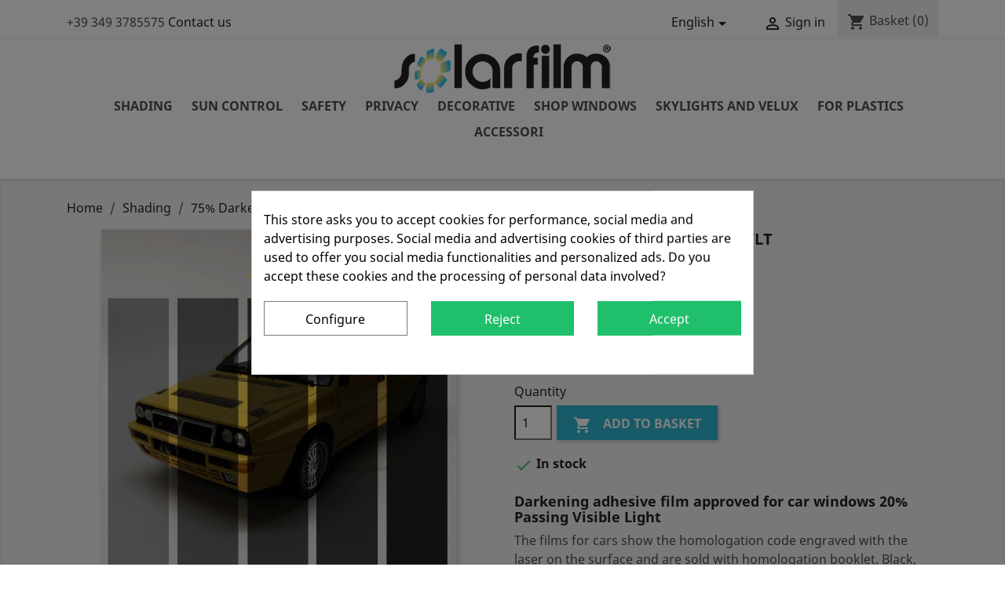

--- FILE ---
content_type: text/html; charset=utf-8
request_url: https://www.solarfilm.it/gb/75-darkening-car-20-vlt.html
body_size: 15373
content:
<!doctype html>
<html lang="gb">

  <head>
    
      
  <meta charset="utf-8">


  <meta http-equiv="x-ua-compatible" content="ie=edge">



  <link rel="canonical" href="https://www.solarfilm.it/gb/75-darkening-car-20-vlt.html">

  <title>20% VLT auto blackout film</title>
  <meta name='cookiesplus-added' content='true'><script data-keepinline='true' data-cfasync='false'>let cookiesplusCookieValue=null;if(window.cookiesplus_debug){debugger;}
for(let cookie of document.cookie.split(';')){let[cookieName,value]=cookie.trim().split('=');if(cookieName==='cookiesplus'){cookiesplusCookieValue=decodeURIComponent(value);break;}}
if(cookiesplusCookieValue===null){console.log('%ccookiesplus cookie doesn\'t exist','background: red; color: white');throw new Error('cookiesplus cookie not found');}
try{cookiesplusCookieValue=JSON.parse(cookiesplusCookieValue);}catch(e){console.error('Failed to parse cookiesplus cookie value',e);throw new Error('Invalid cookiesplus cookie value');}
const defaultConsents={'ad_storage':false,'ad_user_data':false,'ad_personalization':false,'analytics_storage':false,'functionality_storage':false,'personalization_storage':false,'security_storage':false,};Object.keys(defaultConsents).forEach(function(key){window[key]=false;});if(cookiesplusCookieValue&&cookiesplusCookieValue.consents){const cookiesplusConsents=Object.keys(cookiesplusCookieValue.consents).filter(v=>v.startsWith('cookiesplus-finality'));cookiesplusConsents.forEach(function(key){const consent_type=cookiesplusCookieValue.consent_mode?.[key]?.consent_type;if(typeof cookiesplusCookieValue.consents!=='undefined'&&typeof cookiesplusCookieValue.consents[key]!=='undefined'&&cookiesplusCookieValue.consents[key]==='on'&&consent_type){Object.entries(consent_type).forEach(([innerKey,value])=>{if(value){window[innerKey]=true;}});}});}
window.dataLayer=window.dataLayer||[];function gtag(){dataLayer.push(arguments);}
gtag('consent','default',{'ad_storage':'denied','ad_user_data':'denied','ad_personalization':'denied','analytics_storage':'denied','functionality_storage':'denied','personalization_storage':'denied','security_storage':'denied','wait_for_update':500});gtag('consent','update',{'ad_storage':window.ad_storage?'granted':'denied','ad_user_data':window.ad_user_data?'granted':'denied','ad_personalization':window.ad_personalization?'granted':'denied','analytics_storage':window.analytics_storage?'granted':'denied','functionality_storage':window.functionality_storage?'granted':'denied','personalization_storage':window.personalization_storage?'granted':'denied','security_storage':window.security_storage?'granted':'denied',});if(cookiesplusCookieValue.consent_mode){if(cookiesplusCookieValue.consent_mode['url_passthrough']!==undefined){gtag('set','url_passthrough',cookiesplusCookieValue.consent_mode['url_passthrough']);}
if(cookiesplusCookieValue.consent_mode['ads_data_redaction']!==undefined){gtag('set','ads_data_redaction',cookiesplusCookieValue.consent_mode['ads_data_redaction']);}}</script><script data-keepinline="true">
    var ajaxGetProductUrl = '//www.solarfilm.it/gb/module/cdc_googletagmanager/async';

/* datalayer */
dataLayer = window.dataLayer || [];
    let cdcDatalayer = {"pageCategory":"product","event":"view_item","ecommerce":{"currency":"EUR","items":[{"item_name":"75% Darkening for car, 20 VLT","item_id":"107-3245","price":"9.31","price_tax_exc":"9.31","item_category":"Shading","item_variant":"50x75 cm","quantity":1}]},"google_tag_params":{"ecomm_pagetype":"product","ecomm_prodid":"107-3245","ecomm_totalvalue":9.31,"ecomm_category":"Shading","ecomm_totalvalue_tax_exc":9.31}};
    dataLayer.push(cdcDatalayer);

/* call to GTM Tag */
(function(w,d,s,l,i){w[l]=w[l]||[];w[l].push({'gtm.start':
new Date().getTime(),event:'gtm.js'});var f=d.getElementsByTagName(s)[0],
j=d.createElement(s),dl=l!='dataLayer'?'&l='+l:'';j.async=true;j.src=
'https://www.googletagmanager.com/gtm.js?id='+i+dl;f.parentNode.insertBefore(j,f);
})(window,document,'script','dataLayer','GTM-TPP65C9');

/* async call to avoid cache system for dynamic data */
dataLayer.push({
  'event': 'datalayer_ready'
});
</script>
  <meta name="description" content="Medium black adhesive film for cars 20% VLT, suitable for medium darkening of the glass while maintaining excellent transparency. Approved and supplied with booklet.">
  <meta name="keywords" content="">
      
                  <link rel="alternate" href="https://www.solarfilm.it/it/pellicola-oscurante-75-auto-20vlt.html" hreflang="it">
                  <link rel="alternate" href="https://www.solarfilm.it/fr/75-d-assombrissement-voiture-20vlt.html" hreflang="fr-fr">
                  <link rel="alternate" href="https://www.solarfilm.it/de/75-verdunkelung-auto-20-vlt.html" hreflang="de-de">
                  <link rel="alternate" href="https://www.solarfilm.it/es/75-oscurecimiento-automovil-20-vlt.html" hreflang="es-es">
                  <link rel="alternate" href="https://www.solarfilm.it/gb/75-darkening-car-20-vlt.html" hreflang="en-gb">
        



  <meta name="viewport" content="width=device-width, initial-scale=1">



  <link rel="icon" type="image/vnd.microsoft.icon" href="/img/favicon.ico?1533197808">
  <link rel="shortcut icon" type="image/x-icon" href="/img/favicon.ico?1533197808">



    <link rel="stylesheet" href="https://cdnjs.cloudflare.com/ajax/libs/font-awesome/4.6.3/css/font-awesome.min.css" type="text/css" media="all">
  <link rel="stylesheet" href="https://www.solarfilm.it/themes/classic/assets/css/theme.css" type="text/css" media="all">
  <link rel="stylesheet" href="https://www.solarfilm.it/modules/blockreassurance/views/dist/front.css" type="text/css" media="all">
  <link rel="stylesheet" href="https://www.solarfilm.it/modules/ps_socialfollow/views/css/ps_socialfollow.css" type="text/css" media="all">
  <link rel="stylesheet" href="https://www.solarfilm.it/modules/paypal/views/css/paypal_fo.css" type="text/css" media="all">
  <link rel="stylesheet" href="https://www.solarfilm.it/modules/whatsappchat/views/css/whatsapp.css" type="text/css" media="all">
  <link rel="stylesheet" href="https://www.solarfilm.it/modules/cookiesplus/views/css/cookiesplus.css" type="text/css" media="all">
  <link rel="stylesheet" href="https://www.solarfilm.it/js/jquery/ui/themes/base/minified/jquery-ui.min.css" type="text/css" media="all">
  <link rel="stylesheet" href="https://www.solarfilm.it/js/jquery/ui/themes/base/minified/jquery.ui.theme.min.css" type="text/css" media="all">
  <link rel="stylesheet" href="https://www.solarfilm.it/modules/ps_imageslider/css/homeslider.css" type="text/css" media="all">
  <link rel="stylesheet" href="https://www.solarfilm.it/modules/ptm_powerfulblog/views/css/powerfulblog_main.css" type="text/css" media="all">
  <link rel="stylesheet" href="https://www.solarfilm.it/themes/solarfilm/assets/css/custom.css" type="text/css" media="all">




  

  <script type="text/javascript">
        var C_P_CMS_PAGE = 0;
        var C_P_CONSENT_DOWNLOAD = "https:\/\/www.solarfilm.it\/gb\/module\/cookiesplus\/front";
        var C_P_COOKIE_CONFIG = {"1":{"cookies":[{"name":"cookiesplus"},{"name":"PrestaShop-#"}]},"3":{"consent_type":{"analytics_storage":true},"firingEvent":""},"4":{"consent_type":{"ad_storage":true,"ad_user_data":true,"ad_personalization":true},"firingEvent":""}};
        var C_P_COOKIE_VALUE = "{}";
        var C_P_DATE = "2026-01-18 09:52:44";
        var C_P_DISPLAY_AGAIN = 0;
        var C_P_DOMAIN = ".solarfilm.it";
        var C_P_EXPIRY = 365;
        var C_P_FINALITIES_COUNT = 3;
        var C_P_NOT_AVAILABLE_OUTSIDE_EU = 1;
        var C_P_OVERLAY = "1";
        var C_P_OVERLAY_OPACITY = "0.5";
        var C_P_REFRESH = 0;
        var PS_COOKIE_SAMESITE = "Lax";
        var PS_COOKIE_SECURE = 1;
        var prestashop = {"cart":{"products":[],"totals":{"total":{"type":"total","label":"Total","amount":0,"value":"\u20ac0.00"},"total_including_tax":{"type":"total","label":"Total (tax incl.)","amount":0,"value":"\u20ac0.00"},"total_excluding_tax":{"type":"total","label":"Total (VAT excl.)","amount":0,"value":"\u20ac0.00"}},"subtotals":{"products":{"type":"products","label":"Subtotal","amount":0,"value":"\u20ac0.00"},"discounts":null,"shipping":{"type":"shipping","label":"Shipping","amount":0,"value":"Free"},"tax":null},"products_count":0,"summary_string":"0 items","vouchers":{"allowed":1,"added":[]},"discounts":[],"minimalPurchase":13,"minimalPurchaseRequired":"A minimum shopping cart total of \u20ac13.00 (tax excl.) is required to validate your order. Current cart total is \u20ac0.00 (tax excl.)."},"currency":{"name":"Euro","iso_code":"EUR","iso_code_num":"978","sign":"\u20ac"},"customer":{"lastname":null,"firstname":null,"email":null,"birthday":null,"newsletter":null,"newsletter_date_add":null,"optin":null,"website":null,"company":null,"siret":null,"ape":null,"is_logged":false,"gender":{"type":null,"name":null},"addresses":[]},"language":{"name":"English  (English)","iso_code":"gb","locale":"en-GB","language_code":"en-gb","is_rtl":"0","date_format_lite":"Y-m-d","date_format_full":"Y-m-d H:i:s","id":8},"page":{"title":"","canonical":null,"meta":{"title":"20% VLT auto blackout film","description":"Medium black adhesive film for cars 20% VLT, suitable for medium darkening of the glass while maintaining excellent transparency. Approved and supplied with booklet.","keywords":"","robots":"index"},"page_name":"product","body_classes":{"lang-gb":true,"lang-rtl":false,"country-US":true,"currency-EUR":true,"layout-full-width":true,"page-product":true,"tax-display-disabled":true,"product-id-107":true,"product-75% Darkening for car, 20 VLT":true,"product-id-category-12":true,"product-id-manufacturer-0":true,"product-id-supplier-0":true,"product-available-for-order":true},"admin_notifications":[]},"shop":{"name":"Solarfilm - Pellicola Oscurante Vetri","logo":"\/img\/negozio-logo-1532274861.jpg","stores_icon":"\/img\/logo_stores.png","favicon":"\/img\/favicon.ico"},"urls":{"base_url":"https:\/\/www.solarfilm.it\/","current_url":"https:\/\/www.solarfilm.it\/gb\/75-darkening-car-20-vlt.html","shop_domain_url":"https:\/\/www.solarfilm.it","img_ps_url":"https:\/\/www.solarfilm.it\/img\/","img_cat_url":"https:\/\/www.solarfilm.it\/img\/c\/","img_lang_url":"https:\/\/www.solarfilm.it\/img\/l\/","img_prod_url":"https:\/\/www.solarfilm.it\/img\/p\/","img_manu_url":"https:\/\/www.solarfilm.it\/img\/m\/","img_sup_url":"https:\/\/www.solarfilm.it\/img\/su\/","img_ship_url":"https:\/\/www.solarfilm.it\/img\/s\/","img_store_url":"https:\/\/www.solarfilm.it\/img\/st\/","img_col_url":"https:\/\/www.solarfilm.it\/img\/co\/","img_url":"https:\/\/www.solarfilm.it\/themes\/solarfilm\/assets\/img\/","css_url":"https:\/\/www.solarfilm.it\/themes\/solarfilm\/assets\/css\/","js_url":"https:\/\/www.solarfilm.it\/themes\/solarfilm\/assets\/js\/","pic_url":"https:\/\/www.solarfilm.it\/upload\/","pages":{"address":"https:\/\/www.solarfilm.it\/gb\/address","addresses":"https:\/\/www.solarfilm.it\/gb\/addresses","authentication":"https:\/\/www.solarfilm.it\/gb\/login","cart":"https:\/\/www.solarfilm.it\/gb\/cart","category":"https:\/\/www.solarfilm.it\/gb\/index.php?controller=category","cms":"https:\/\/www.solarfilm.it\/gb\/index.php?controller=cms","contact":"https:\/\/www.solarfilm.it\/gb\/contact-us","discount":"https:\/\/www.solarfilm.it\/gb\/discount","guest_tracking":"https:\/\/www.solarfilm.it\/gb\/guest-tracking","history":"https:\/\/www.solarfilm.it\/gb\/order-history","identity":"https:\/\/www.solarfilm.it\/gb\/identity","index":"https:\/\/www.solarfilm.it\/gb\/","my_account":"https:\/\/www.solarfilm.it\/gb\/my-account","order_confirmation":"https:\/\/www.solarfilm.it\/gb\/order-confirmation","order_detail":"https:\/\/www.solarfilm.it\/gb\/index.php?controller=order-detail","order_follow":"https:\/\/www.solarfilm.it\/gb\/order-follow","order":"https:\/\/www.solarfilm.it\/gb\/order","order_return":"https:\/\/www.solarfilm.it\/gb\/index.php?controller=order-return","order_slip":"https:\/\/www.solarfilm.it\/gb\/credit-slip","pagenotfound":"https:\/\/www.solarfilm.it\/gb\/page-not-found","password":"https:\/\/www.solarfilm.it\/gb\/password-recovery","pdf_invoice":"https:\/\/www.solarfilm.it\/gb\/index.php?controller=pdf-invoice","pdf_order_return":"https:\/\/www.solarfilm.it\/gb\/index.php?controller=pdf-order-return","pdf_order_slip":"https:\/\/www.solarfilm.it\/gb\/index.php?controller=pdf-order-slip","prices_drop":"https:\/\/www.solarfilm.it\/gb\/prices-drop","product":"https:\/\/www.solarfilm.it\/gb\/index.php?controller=product","search":"https:\/\/www.solarfilm.it\/gb\/search","sitemap":"https:\/\/www.solarfilm.it\/gb\/Sitemap","stores":"https:\/\/www.solarfilm.it\/gb\/stores","supplier":"https:\/\/www.solarfilm.it\/gb\/supplier","register":"https:\/\/www.solarfilm.it\/gb\/login?create_account=1","order_login":"https:\/\/www.solarfilm.it\/gb\/order?login=1"},"alternative_langs":{"it":"https:\/\/www.solarfilm.it\/it\/pellicola-oscurante-75-auto-20vlt.html","fr-fr":"https:\/\/www.solarfilm.it\/fr\/75-d-assombrissement-voiture-20vlt.html","de-de":"https:\/\/www.solarfilm.it\/de\/75-verdunkelung-auto-20-vlt.html","es-es":"https:\/\/www.solarfilm.it\/es\/75-oscurecimiento-automovil-20-vlt.html","en-gb":"https:\/\/www.solarfilm.it\/gb\/75-darkening-car-20-vlt.html"},"theme_assets":"\/themes\/solarfilm\/assets\/","actions":{"logout":"https:\/\/www.solarfilm.it\/gb\/?mylogout="},"no_picture_image":{"bySize":{"small_default":{"url":"https:\/\/www.solarfilm.it\/img\/p\/gb-default-small_default.jpg","width":98,"height":98},"cart_default":{"url":"https:\/\/www.solarfilm.it\/img\/p\/gb-default-cart_default.jpg","width":125,"height":125},"home_default":{"url":"https:\/\/www.solarfilm.it\/img\/p\/gb-default-home_default.jpg","width":250,"height":250},"medium_default":{"url":"https:\/\/www.solarfilm.it\/img\/p\/gb-default-medium_default.jpg","width":452,"height":452},"large_default":{"url":"https:\/\/www.solarfilm.it\/img\/p\/gb-default-large_default.jpg","width":800,"height":800}},"small":{"url":"https:\/\/www.solarfilm.it\/img\/p\/gb-default-small_default.jpg","width":98,"height":98},"medium":{"url":"https:\/\/www.solarfilm.it\/img\/p\/gb-default-home_default.jpg","width":250,"height":250},"large":{"url":"https:\/\/www.solarfilm.it\/img\/p\/gb-default-large_default.jpg","width":800,"height":800},"legend":""}},"configuration":{"display_taxes_label":false,"is_catalog":false,"show_prices":true,"opt_in":{"partner":false},"quantity_discount":{"type":"discount","label":"Discount"},"voucher_enabled":1,"return_enabled":0},"field_required":[],"breadcrumb":{"links":[{"title":"Home","url":"https:\/\/www.solarfilm.it\/gb\/"},{"title":"Shading","url":"https:\/\/www.solarfilm.it\/gb\/shading"},{"title":"75% Darkening for car, 20 VLT","url":"https:\/\/www.solarfilm.it\/gb\/75-darkening-car-20-vlt.html"}],"count":3},"link":{"protocol_link":"https:\/\/","protocol_content":"https:\/\/"},"time":1768726364,"static_token":"989c24a9880a6c5771572c3e87511b6a","token":"5e73015c514cf00155a2bc972a69ea16"};
        var psr_icon_color = "#F19D76";
      </script>



  			<link rel="alternate" hreflang="it" href="https://www.solarfilm.it/it/pellicola-oscurante-75-auto-20vlt.html" />
			<link rel="alternate" hreflang="fr-fr" href="https://www.solarfilm.it/fr/75-d-assombrissement-voiture-20vlt.html" />
			<link rel="alternate" hreflang="de-de" href="https://www.solarfilm.it/de/75-verdunkelung-auto-20-vlt.html" />
			<link rel="alternate" hreflang="es-es" href="https://www.solarfilm.it/es/75-oscurecimiento-automovil-20-vlt.html" />
			<link rel="alternate" hreflang="en-gb" href="https://www.solarfilm.it/gb/75-darkening-car-20-vlt.html" />
	<script type="text/javascript" data-keepinline="true">
    var trustpilot_script_url = 'https://invitejs.trustpilot.com/tp.min.js';
    var trustpilot_key = 'b3XGSrifNKq6DR8m';
    var trustpilot_widget_script_url = '//widget.trustpilot.com/bootstrap/v5/tp.widget.bootstrap.min.js';
    var trustpilot_integration_app_url = 'https://ecommscript-integrationapp.trustpilot.com';
    var trustpilot_preview_css_url = '//ecommplugins-scripts.trustpilot.com/v2.1/css/preview.min.css';
    var trustpilot_preview_script_url = '//ecommplugins-scripts.trustpilot.com/v2.1/js/preview.min.js';
    var trustpilot_ajax_url = 'https://www.solarfilm.it/gb/module/trustpilot/trustpilotajax';
    var user_id = '0';
    var trustpilot_trustbox_settings = {"trustboxes":[{"enabled":"enabled","snippet":"[base64]","customizations":"[base64]","page":"product","position":"before","corner":"top: #{Y}px; left: #{X}px;","paddingx":"0","paddingy":"0","zindex":"1000","xpaths":"[base64]","sku":"TRUSTPILOT_SKU_VALUE_107,075i_auto75,TRUSTPILOT_SKU_VALUE_3245,TRUSTPILOT_SKU_VALUE_3246,TRUSTPILOT_SKU_VALUE_3247,TRUSTPILOT_SKU_VALUE_3248,TRUSTPILOT_SKU_VALUE_3249,TRUSTPILOT_SKU_VALUE_3250,TRUSTPILOT_SKU_VALUE_3251,TRUSTPILOT_SKU_VALUE_3252,TRUSTPILOT_SKU_VALUE_3253,TRUSTPILOT_SKU_VALUE_3422,TRUSTPILOT_SKU_VALUE_3423,TRUSTPILOT_SKU_VALUE_3424,TRUSTPILOT_SKU_VALUE_3425","name":"75% Darkening for car, 20 VLT","widgetName":"Micro Review Count","uuid":"2b2ac8ca-529c-445f-e802-5f17705f4aef","error":null,"repeatXpath":{"xpathById":{"prefix":"","suffix":""},"xpathFromRoot":{"prefix":"","suffix":""}},"width":"100%","height":"35px","locale":"it-IT"}],"activeTrustbox":0,"pageUrls":{"landing":"https:\/\/www.solarfilm.it\/it\/","category":"https:\/\/www.solarfilm.it\/it\/anticalore","product":"https:\/\/www.solarfilm.it\/it\/pellicola-specchio-70-per-esterno.html","ahr0chm6ly93d3cuc29syxjmawxtlml0l2l0l29yzgluzq==":"https:\/\/www.solarfilm.it\/it\/ordine","ahr0chm6ly93d3cuc29syxjmawxtlml0l2l0l2nhcnjlbgxvp2fjdglvbj1zag93":"https:\/\/www.solarfilm.it\/it\/carrello?action=show"}};
</script>
<script type="text/javascript" src="/modules/trustpilot/views/js/tp_register.min.js"></script>
<script type="text/javascript" src="/modules/trustpilot/views/js/tp_trustbox.min.js"></script>
<script type="text/javascript" src="/modules/trustpilot/views/js/tp_preview.min.js"></script>

<style>div#cookiesplus-modal,#cookiesplus-modal>div,#cookiesplus-modal p{background-color:#fff !important}#cookiesplus-modal>div,#cookiesplus-modal p{color:#000 !important}#cookiesplus-modal button.cookiesplus-accept,#cookiesplus-modal button.cookiesplus-accept-encourage{background-color:#20bf6b}#cookiesplus-modal button.cookiesplus-accept,#cookiesplus-modal button.cookiesplus-accept-encourage{border:1px solid #20bf6b}#cookiesplus-modal button.cookiesplus-accept,#cookiesplus-modal button.cookiesplus-accept-encourage{color:#fff}#cookiesplus-modal button.cookiesplus-accept,#cookiesplus-modal button.cookiesplus-accept-encourage{font-size:16px}#cookiesplus-modal button.cookiesplus-more-information{background-color:#fff}#cookiesplus-modal button.cookiesplus-more-information{border:1px solid #7a7a7a}#cookiesplus-modal button.cookiesplus-more-information{color:#000}#cookiesplus-modal button.cookiesplus-more-information{font-size:16px}#cookiesplus-modal button.cookiesplus-reject,#cookiesplus-modal button.cookiesplus-reject-encourage{background-color:#20bf6b}#cookiesplus-modal button.cookiesplus-reject,#cookiesplus-modal button.cookiesplus-reject-encourage{border:1px solid #20bf6b}#cookiesplus-modal button.cookiesplus-reject,#cookiesplus-modal button.cookiesplus-reject-encourage{color:#fff}#cookiesplus-modal button.cookiesplus-reject,#cookiesplus-modal button.cookiesplus-reject-encourage{font-size:16px}#cookiesplus-modal button.cookiesplus-save:not([disabled]){background-color:#fff}#cookiesplus-modal button.cookiesplus-save:not([disabled]){border:1px solid #7a7a7a}#cookiesplus-modal button.cookiesplus-save:not([disabled]){color:#000}#cookiesplus-modal button.cookiesplus-save{font-size:16px}#cookiesplus-tab{bottom:0;left:0}</style>



    
  <meta property="og:type" content="product">
  <meta property="og:url" content="https://www.solarfilm.it/gb/75-darkening-car-20-vlt.html">
  <meta property="og:title" content="20% VLT auto blackout film">
  <meta property="og:site_name" content="Solarfilm - Pellicola Oscurante Vetri">
  <meta property="og:description" content="Medium black adhesive film for cars 20% VLT, suitable for medium darkening of the glass while maintaining excellent transparency. Approved and supplied with booklet.">
  <meta property="og:image" content="https://www.solarfilm.it/615-large_default/75-darkening-car-20-vlt.jpg">
  <meta property="product:pretax_price:amount" content="9.3125">
  <meta property="product:pretax_price:currency" content="EUR">
  <meta property="product:price:amount" content="9.31">
  <meta property="product:price:currency" content="EUR">
    <meta property="product:weight:value" content="0.400000">
  <meta property="product:weight:units" content="kg">
  
  </head>

  <body id="product" class="lang-gb country-us currency-eur layout-full-width page-product tax-display-disabled product-id-107 product-75-darkening-for-car-20-vlt product-id-category-12 product-id-manufacturer-0 product-id-supplier-0 product-available-for-order">

    
      <!-- Google Tag Manager (noscript) -->
<noscript><iframe src="https://www.googletagmanager.com/ns.html?id=GTM-TPP65C9"
height="0" width="0" style="display:none;visibility:hidden"></iframe></noscript>
<!-- End Google Tag Manager (noscript) -->

    

    <main>
      
              

      <header id="header">
        
          
  <div class="header-banner">
    
  </div>



  <nav class="header-nav">
    <div class="container">
      <div class="row">
        <div class="hidden-sm-down">
          <div class="col-md-4 col-xs-12">
            <div id="_desktop_contact_link">
  <div id="contact-link">
                <span>+39 349 3785575</span>
	  <a href="https://www.solarfilm.it/gb/contact-us">Contact us</a>
      </div>
</div>

          </div>
          <div class="col-md-8 right-nav">
              <div id="_desktop_language_selector">
  <div class="language-selector-wrapper">
    <span id="language-selector-label" class="hidden-md-up">Language:</span>
    <div class="language-selector dropdown js-dropdown">
      <button data-toggle="dropdown" class="hidden-sm-down btn-unstyle" aria-haspopup="true" aria-expanded="false" aria-label="Language dropdown">
        <span class="expand-more">English </span>
        <i class="material-icons expand-more">&#xE5C5;</i>
      </button>
      <ul class="dropdown-menu hidden-sm-down" aria-labelledby="language-selector-label">
                  <li >
            <a href="https://www.solarfilm.it/it/pellicola-oscurante-75-auto-20vlt.html" class="dropdown-item">Italiano</a>
          </li>
                  <li >
            <a href="https://www.solarfilm.it/fr/75-d-assombrissement-voiture-20vlt.html" class="dropdown-item">Français</a>
          </li>
                  <li >
            <a href="https://www.solarfilm.it/de/75-verdunkelung-auto-20-vlt.html" class="dropdown-item">Deutsch</a>
          </li>
                  <li >
            <a href="https://www.solarfilm.it/es/75-oscurecimiento-automovil-20-vlt.html" class="dropdown-item">Español</a>
          </li>
                  <li  class="current" >
            <a href="https://www.solarfilm.it/gb/75-darkening-car-20-vlt.html" class="dropdown-item">English </a>
          </li>
              </ul>
      <select class="link hidden-md-up" aria-labelledby="language-selector-label">
                  <option value="https://www.solarfilm.it/it/pellicola-oscurante-75-auto-20vlt.html">Italiano</option>
                  <option value="https://www.solarfilm.it/fr/75-d-assombrissement-voiture-20vlt.html">Français</option>
                  <option value="https://www.solarfilm.it/de/75-verdunkelung-auto-20-vlt.html">Deutsch</option>
                  <option value="https://www.solarfilm.it/es/75-oscurecimiento-automovil-20-vlt.html">Español</option>
                  <option value="https://www.solarfilm.it/gb/75-darkening-car-20-vlt.html" selected="selected">English </option>
              </select>
    </div>
  </div>
</div>
<div id="_desktop_user_info">
  <div class="user-info">
          <a
        href="https://www.solarfilm.it/gb/my-account"
        title="Log in to your customer account"
        rel="nofollow"
      >
        <i class="material-icons">&#xE7FF;</i>
        <span class="hidden-sm-down">Sign in</span>
      </a>
      </div>
</div>
<div id="_desktop_cart">
  <div class="blockcart cart-preview inactive" data-refresh-url="//www.solarfilm.it/gb/module/ps_shoppingcart/ajax">
    <div class="header">
              <i class="material-icons shopping-cart">shopping_cart</i>
        <span class="hidden-sm-down">Basket</span>
        <span class="cart-products-count">(0)</span>
          </div>
  </div>
</div>

          </div>
        </div>
        <div class="hidden-md-up text-sm-center mobile">
          <div class="float-xs-left" id="menu-icon">
            <i class="material-icons d-inline">&#xE5D2;</i>
          </div>
          <div class="float-xs-right" id="_mobile_cart"></div>
          <div class="float-xs-right" id="_mobile_user_info"></div>
          <div class="top-logo" id="_mobile_logo"></div>
          <div class="clearfix"></div>
        </div>
      </div>
    </div>
  </nav>



  <div class="header-top">
    <div class="container">
       <div class="row">

        <div class="col-md-12 hidden-sm-down text-xs-center" id="_desktop_logo">
                            <a href="https://www.solarfilm.it/">
                  <img class="logo img-responsive" src="/img/negozio-logo-1532274861.jpg" alt="Solarfilm - Pellicola Oscurante Vetri">
                </a>
                    </div>
        <div class="col-md-12 col-sm-12 position-static hidden-sm-down text-xs-center">
          

<div class="menu js-top-menu position-static hidden-sm-down" id="_desktop_top_menu">
    
          <ul class="top-menu" id="top-menu" data-depth="0">
                    <li class="category" id="category-12">
                          <a
                class="dropdown-item"
                href="https://www.solarfilm.it/gb/shading" data-depth="0"
                              >
                                Shading
              </a>
                          </li>
                    <li class="category" id="category-11">
                          <a
                class="dropdown-item"
                href="https://www.solarfilm.it/gb/sun-control" data-depth="0"
                              >
                                Sun Control
              </a>
                          </li>
                    <li class="category" id="category-14">
                          <a
                class="dropdown-item"
                href="https://www.solarfilm.it/gb/category-safety-films" data-depth="0"
                              >
                                Safety
              </a>
                          </li>
                    <li class="category" id="category-13">
                          <a
                class="dropdown-item"
                href="https://www.solarfilm.it/gb/category-film-privacy" data-depth="0"
                              >
                                Privacy
              </a>
                          </li>
                    <li class="category" id="category-23">
                          <a
                class="dropdown-item"
                href="https://www.solarfilm.it/gb/decorative" data-depth="0"
                              >
                                Decorative
              </a>
                          </li>
                    <li class="category" id="category-15">
                          <a
                class="dropdown-item"
                href="https://www.solarfilm.it/gb/category-shop-windows" data-depth="0"
                              >
                                Shop windows
              </a>
                          </li>
                    <li class="category" id="category-16">
                          <a
                class="dropdown-item"
                href="https://www.solarfilm.it/gb/category-skylights-velux" data-depth="0"
                              >
                                Skylights and velux
              </a>
                          </li>
                    <li class="category" id="category-17">
                          <a
                class="dropdown-item"
                href="https://www.solarfilm.it/gb/category-for-plastics" data-depth="0"
                              >
                                for plastics
              </a>
                          </li>
                    <li class="category" id="category-24">
                          <a
                class="dropdown-item"
                href="https://www.solarfilm.it/gb/accessori" data-depth="0"
                              >
                                Accessori
              </a>
                          </li>
              </ul>
    
    <div class="clearfix"></div>
</div>

          <div class="clearfix"></div>
        </div>
      </div>
      <div id="mobile_top_menu_wrapper" class="row hidden-md-up" style="display:none;">
        <div class="js-top-menu mobile" id="_mobile_top_menu"></div>
        <div class="js-top-menu-bottom">
          <div id="_mobile_currency_selector"></div>
          <div id="_mobile_language_selector"></div>
          <div id="_mobile_contact_link"></div>
        </div>
      </div>
    </div>
  </div>
  

        
      </header>

      
        
<aside id="notifications">
  <div class="container">
    
    
    
      </div>
</aside>
      

      <section id="wrapper">
        
        <div class="container">
          
            <nav data-depth="3" class="breadcrumb hidden-sm-down">
  <ol itemscope itemtype="http://schema.org/BreadcrumbList">
    
              
          <li itemprop="itemListElement" itemscope itemtype="http://schema.org/ListItem">
            <a itemprop="item" href="https://www.solarfilm.it/gb/">
              <span itemprop="name">Home</span>
            </a>
            <meta itemprop="position" content="1">
          </li>
        
              
          <li itemprop="itemListElement" itemscope itemtype="http://schema.org/ListItem">
            <a itemprop="item" href="https://www.solarfilm.it/gb/shading">
              <span itemprop="name">Shading</span>
            </a>
            <meta itemprop="position" content="2">
          </li>
        
              
          <li itemprop="itemListElement" itemscope itemtype="http://schema.org/ListItem">
            <a itemprop="item" href="https://www.solarfilm.it/gb/75-darkening-car-20-vlt.html">
              <span itemprop="name">75% Darkening for car, 20 VLT</span>
            </a>
            <meta itemprop="position" content="3">
          </li>
        
          
  </ol>
</nav>
          

          

          
  <div id="content-wrapper">
    
    

  <section id="main" itemscope itemtype="https://schema.org/Product">
    <meta itemprop="url" content="https://www.solarfilm.it/gb/75-darkening-car-20-vlt.html">

    <div class="row">
      <div class="col-md-6">
        
          <section class="page-content" id="content">
            
              
                <ul class="product-flags">
                                  </ul>
              

              
                <div class="images-container">
  
    <div class="product-cover">
              <img class="js-qv-product-cover" src="https://www.solarfilm.it/615-large_default/75-darkening-car-20-vlt.jpg" alt="" title="" style="width:100%;" itemprop="image">
        <div class="layer hidden-sm-down" data-toggle="modal" data-target="#product-modal">
          <i class="material-icons zoom-in">&#xE8FF;</i>
        </div>
          </div>
  

  
    <div class="js-qv-mask mask">
      <ul class="product-images js-qv-product-images">
                  <li class="thumb-container">
            <img
              class="thumb js-thumb  selected "
              data-image-medium-src="https://www.solarfilm.it/615-medium_default/75-darkening-car-20-vlt.jpg"
              data-image-large-src="https://www.solarfilm.it/615-large_default/75-darkening-car-20-vlt.jpg"
              src="https://www.solarfilm.it/615-home_default/75-darkening-car-20-vlt.jpg"
              alt=""
              title=""
              width="100"
              itemprop="image"
            >
          </li>
                  <li class="thumb-container">
            <img
              class="thumb js-thumb "
              data-image-medium-src="https://www.solarfilm.it/458-medium_default/75-darkening-car-20-vlt.jpg"
              data-image-large-src="https://www.solarfilm.it/458-large_default/75-darkening-car-20-vlt.jpg"
              src="https://www.solarfilm.it/458-home_default/75-darkening-car-20-vlt.jpg"
              alt="auto75-01"
              title="auto75-01"
              width="100"
              itemprop="image"
            >
          </li>
                  <li class="thumb-container">
            <img
              class="thumb js-thumb "
              data-image-medium-src="https://www.solarfilm.it/459-medium_default/75-darkening-car-20-vlt.jpg"
              data-image-large-src="https://www.solarfilm.it/459-large_default/75-darkening-car-20-vlt.jpg"
              src="https://www.solarfilm.it/459-home_default/75-darkening-car-20-vlt.jpg"
              alt="auto75-02"
              title="auto75-02"
              width="100"
              itemprop="image"
            >
          </li>
              </ul>
    </div>
  
</div>

              
              <div class="scroll-box-arrows">
                <i class="material-icons left">&#xE314;</i>
                <i class="material-icons right">&#xE315;</i>
              </div>

            
          </section>
        
        </div>
        <div class="col-md-6">
          
            
              <h1 class="h1" itemprop="name">75% Darkening for car, 20 VLT</h1>
            
          
          
              <div class="product-prices">
    
          

    
      <div
        class="product-price h5 "
        itemprop="offers"
        itemscope
        itemtype="https://schema.org/Offer"
      >
        <link itemprop="availability" href="https://schema.org/InStock"/>
        <meta itemprop="priceCurrency" content="EUR">

        <div class="current-price">
          <span itemprop="price" content="9.31">€9.31</span>

                  </div>

        
                  
      </div>
    

    
          

    
          

    
          

    

    <div class="tax-shipping-delivery-label">
            <span class="cdcgtm_product" style="display: none;" data-id-product="107" data-id-product-attribute="3245"></span>
      
                        </div>
  </div>
          
		  <div class="product-actions">
              
                <form action="https://www.solarfilm.it/gb/cart" method="post" id="add-to-cart-or-refresh">
                  <input type="hidden" name="token" value="989c24a9880a6c5771572c3e87511b6a">
                  <input type="hidden" name="id_product" value="107" id="product_page_product_id">
                  <input type="hidden" name="id_customization" value="0" id="product_customization_id">

                  
                    <div class="product-variants">
          <div class="clearfix product-variants-item">
      <span class="control-label">Size</span>
              <select
          class="form-control form-control-select"
          id="group_1"
          data-product-attribute="1"
          name="group[1]">
                      <option value="106" title="50x75 cm" selected="selected">50x75 cm</option>
                      <option value="130" title=" 50x100 cm"> 50x100 cm</option>
                      <option value="52" title="50x150 cm">50x150 cm</option>
                      <option value="117" title="50x200 cm">50x200 cm</option>
                      <option value="36" title="75x200 cm">75x200 cm</option>
                      <option value="131" title="100x100 cm">100x100 cm</option>
                      <option value="39" title="100x150 cm">100x150 cm</option>
                      <option value="40" title="100x200 cm">100x200 cm</option>
                      <option value="41" title="100x250 cm">100x250 cm</option>
                      <option value="42" title="100x300 cm">100x300 cm</option>
                      <option value="43" title="150x200 cm">150x200 cm</option>
                      <option value="44" title="150x250 cm">150x250 cm</option>
                      <option value="45" title="150x300 cm">150x300 cm</option>
                  </select>
          </div>
      </div>
                  

                  
                                      
				  
				  
                    <div class="product-add-to-cart">
      <span class="control-label">Quantity</span>

    
      <div class="product-quantity clearfix">
        <div class="qty">
          <input
            type="text"
            name="qty"
            id="quantity_wanted"
            value="1"
            class="input-group"
            min="1"
            aria-label="Quantity"
          >
        </div>

        <div class="add">
          <button
            class="btn btn-primary add-to-cart"
            data-button-action="add-to-cart"
            type="submit"
                      >
            <i class="material-icons shopping-cart">&#xE547;</i>
            Add to basket
          </button>
        </div>
      </div>
    

    
      <span id="product-availability">
                              <i class="material-icons rtl-no-flip product-available">&#xE5CA;</i>
                    In stock
              </span>
    
    
    
      <p class="product-minimal-quantity">
              </p>
    
  </div>
                  


                  
                    <section class="product-discounts">
  </section>
                  

                

                                    
                </form>
              

            </div>

          <div class="product-information">
            
              <div id="product-description-short-107" itemprop="description"><h2>Darkening adhesive film approved for car windows 20% Passing Visible Light</h2>
<p>The films for cars show the homologation code engraved with the laser on the surface and are sold with homologation booklet. Black, medium dark film<br /> Reference: Auto75</p></div>
            

            
            

            
              <div class="blockreassurance_product">
            <div style="cursor:pointer;" onclick="window.open('https://www.solarfilm.it/gb/wholesale')">
            <span class="item-product">
                                                        <img src="/modules/blockreassurance/views/img/img_perso/bobinette02.jpg">
                                    &nbsp;
            </span>
                          <p class="block-title" style="color:#000000;">Catalog dedicated to the purchase of full rolls and linear meters. Access for registered customers.</p>
                    </div>
            <div style="cursor:pointer;" onclick="window.open('https://www.solarfilm.it/gb/info/Sustainability')">
            <span class="item-product">
                                                        <img src="/modules/blockreassurance/views/img/img_perso/sostenibilita01_sm.png">
                                    &nbsp;
            </span>
                          <p class="block-title" style="color:#000000;">Sustainability</p>
                    </div>
            <div>
            <span class="item-product">
                                                        <img src="/modules/blockreassurance/views/img/img_perso/trasporto-sicuro.png">
                                    &nbsp;
            </span>
                          <p class="block-title" style="color:#000000;">Secure SSL Transactions and Tracked Orders</p>
                    </div>
        <div class="clearfix"></div>
</div>

            

            
              <div class="tabs">
                <ul class="nav nav-tabs" role="tablist">
                                    <li class="nav-item">
                    <a
                      class="nav-link active"
                      data-toggle="tab"
                      href="#product-details"
                      role="tab"
                      aria-controls="product-details"
                       aria-selected="true">Data Sheet</a>
                  </li>
                                                    </ul>

                <div class="tab-content" id="tab-content">
                 <div class="tab-pane fade in" id="description" role="tabpanel">
                   
                     <div class="product-description"></div>
                   
                 </div>

                 
                   <div class="tab-pane fade in active"
     id="product-details"
     data-product="{&quot;id_shop_default&quot;:&quot;1&quot;,&quot;id_manufacturer&quot;:&quot;0&quot;,&quot;id_supplier&quot;:&quot;0&quot;,&quot;reference&quot;:&quot;075i_auto75&quot;,&quot;is_virtual&quot;:&quot;0&quot;,&quot;delivery_in_stock&quot;:&quot;&quot;,&quot;delivery_out_stock&quot;:&quot;&quot;,&quot;id_category_default&quot;:&quot;12&quot;,&quot;on_sale&quot;:&quot;0&quot;,&quot;online_only&quot;:&quot;0&quot;,&quot;ecotax&quot;:0,&quot;minimal_quantity&quot;:&quot;1&quot;,&quot;low_stock_threshold&quot;:null,&quot;low_stock_alert&quot;:&quot;0&quot;,&quot;price&quot;:9.31,&quot;unity&quot;:&quot;&quot;,&quot;unit_price_ratio&quot;:&quot;0.000000&quot;,&quot;additional_shipping_cost&quot;:&quot;0.00&quot;,&quot;customizable&quot;:&quot;0&quot;,&quot;text_fields&quot;:&quot;0&quot;,&quot;uploadable_files&quot;:&quot;0&quot;,&quot;redirect_type&quot;:&quot;301-category&quot;,&quot;id_type_redirected&quot;:&quot;12&quot;,&quot;available_for_order&quot;:&quot;1&quot;,&quot;available_date&quot;:null,&quot;show_condition&quot;:&quot;0&quot;,&quot;condition&quot;:&quot;new&quot;,&quot;show_price&quot;:&quot;1&quot;,&quot;indexed&quot;:&quot;1&quot;,&quot;visibility&quot;:&quot;both&quot;,&quot;cache_default_attribute&quot;:&quot;3245&quot;,&quot;advanced_stock_management&quot;:&quot;0&quot;,&quot;date_add&quot;:&quot;2021-11-30 16:35:24&quot;,&quot;date_upd&quot;:&quot;2025-12-16 12:34:20&quot;,&quot;pack_stock_type&quot;:&quot;3&quot;,&quot;meta_description&quot;:&quot;Medium black adhesive film for cars 20% VLT, suitable for medium darkening of the glass while maintaining excellent transparency. Approved and supplied with booklet.&quot;,&quot;meta_keywords&quot;:&quot;&quot;,&quot;meta_title&quot;:&quot;20% VLT auto blackout film&quot;,&quot;link_rewrite&quot;:&quot;75-darkening-car-20-vlt&quot;,&quot;name&quot;:&quot;75% Darkening for car, 20 VLT&quot;,&quot;description&quot;:&quot;&quot;,&quot;description_short&quot;:&quot;&lt;h2&gt;Darkening adhesive film approved for car windows 20% Passing Visible Light&lt;\/h2&gt;\r\n&lt;p&gt;The films for cars show the homologation code engraved with the laser on the surface and are sold with homologation booklet. Black, medium dark film&lt;br \/&gt; Reference: Auto75&lt;\/p&gt;&quot;,&quot;available_now&quot;:&quot;&quot;,&quot;available_later&quot;:&quot;&quot;,&quot;id&quot;:107,&quot;id_product&quot;:107,&quot;out_of_stock&quot;:0,&quot;new&quot;:0,&quot;id_product_attribute&quot;:3245,&quot;quantity_wanted&quot;:1,&quot;extraContent&quot;:[],&quot;allow_oosp&quot;:0,&quot;category&quot;:&quot;shading&quot;,&quot;category_name&quot;:&quot;Shading&quot;,&quot;link&quot;:&quot;https:\/\/www.solarfilm.it\/gb\/75-darkening-car-20-vlt.html&quot;,&quot;attribute_price&quot;:9.3125,&quot;price_tax_exc&quot;:9.3125,&quot;price_without_reduction&quot;:9.3125,&quot;reduction&quot;:0,&quot;specific_prices&quot;:[],&quot;quantity&quot;:15,&quot;quantity_all_versions&quot;:170,&quot;id_image&quot;:&quot;gb-default&quot;,&quot;features&quot;:[{&quot;name&quot;:&quot;Application&quot;,&quot;value&quot;:&quot;Internal&quot;,&quot;id_feature&quot;:&quot;1&quot;},{&quot;name&quot;:&quot; Total Solar Energy Rejected&quot;,&quot;value&quot;:&quot;40%&quot;,&quot;id_feature&quot;:&quot;2&quot;},{&quot;name&quot;:&quot;Solar Energy Reflection&quot;,&quot;value&quot;:&quot;5%&quot;,&quot;id_feature&quot;:&quot;11&quot;},{&quot;name&quot;:&quot;Solar energy absorption&quot;,&quot;value&quot;:&quot;40%&quot;,&quot;id_feature&quot;:&quot;12&quot;},{&quot;name&quot;:&quot;Solar Energy Transmission&quot;,&quot;value&quot;:&quot;40%&quot;,&quot;id_feature&quot;:&quot;13&quot;},{&quot;name&quot;:&quot;Visible Light Transmitted (VLT)&quot;,&quot;value&quot;:&quot;20%&quot;,&quot;id_feature&quot;:&quot;4&quot;},{&quot;name&quot;:&quot;External Visible Light Reflection&quot;,&quot;value&quot;:&quot;5%&quot;,&quot;id_feature&quot;:&quot;8&quot;},{&quot;name&quot;:&quot;Glare reduction&quot;,&quot;value&quot;:&quot;80%&quot;,&quot;id_feature&quot;:&quot;10&quot;},{&quot;name&quot;:&quot;Ultraviolet Transmission&quot;,&quot;value&quot;:&quot;5%&quot;,&quot;id_feature&quot;:&quot;6&quot;},{&quot;name&quot;:&quot;Composition&quot;,&quot;value&quot;:&quot;PET&quot;,&quot;id_feature&quot;:&quot;5&quot;},{&quot;name&quot;:&quot;Thickness (micron)&quot;,&quot;value&quot;:&quot;40&quot;,&quot;id_feature&quot;:&quot;3&quot;},{&quot;name&quot;:&quot;Warranty for vertical installation (years)&quot;,&quot;value&quot;:&quot;7&quot;,&quot;id_feature&quot;:&quot;15&quot;},{&quot;name&quot;:&quot;Not applicable on glass&quot;,&quot;value&quot;:&quot;double glazing, colored glass, laminated glass, low-emissivity glass, glass with metal reinforcement&quot;,&quot;id_feature&quot;:&quot;14&quot;},{&quot;name&quot;:&quot;Finish&quot;,&quot;value&quot;:&quot;Transparent Black \/ Gray&quot;,&quot;id_feature&quot;:&quot;19&quot;}],&quot;attachments&quot;:[],&quot;virtual&quot;:0,&quot;pack&quot;:0,&quot;packItems&quot;:[],&quot;nopackprice&quot;:0,&quot;customization_required&quot;:false,&quot;attributes&quot;:{&quot;1&quot;:{&quot;id_attribute&quot;:&quot;106&quot;,&quot;id_attribute_group&quot;:&quot;1&quot;,&quot;name&quot;:&quot;50x75 cm&quot;,&quot;group&quot;:&quot;Size&quot;,&quot;reference&quot;:&quot;&quot;,&quot;ean13&quot;:&quot;&quot;,&quot;isbn&quot;:&quot;&quot;,&quot;upc&quot;:&quot;&quot;}},&quot;rate&quot;:0,&quot;tax_name&quot;:&quot;&quot;,&quot;ecotax_rate&quot;:0,&quot;unit_price&quot;:0,&quot;customizations&quot;:{&quot;fields&quot;:[]},&quot;id_customization&quot;:0,&quot;is_customizable&quot;:false,&quot;show_quantities&quot;:false,&quot;quantity_label&quot;:&quot;Items&quot;,&quot;quantity_discounts&quot;:[],&quot;customer_group_discount&quot;:0}"
     role="tabpanel"
  >
  
              <div class="product-reference">
        <label class="label">Reference </label>
        <span itemprop="sku">075i_auto75</span>
      </div>
      

  
      

  
      

  
    <div class="product-out-of-stock">
      
    </div>
  

  
          <section class="product-features">
        <p class="h6">Data sheet</p>
        <dl class="data-sheet">
                      <dt class="name">Application</dt>
            <dd class="value">Internal</dd>
                      <dt class="name"> Total Solar Energy Rejected</dt>
            <dd class="value">40%</dd>
                      <dt class="name">Solar Energy Reflection</dt>
            <dd class="value">5%</dd>
                      <dt class="name">Solar energy absorption</dt>
            <dd class="value">40%</dd>
                      <dt class="name">Solar Energy Transmission</dt>
            <dd class="value">40%</dd>
                      <dt class="name">Visible Light Transmitted (VLT)</dt>
            <dd class="value">20%</dd>
                      <dt class="name">External Visible Light Reflection</dt>
            <dd class="value">5%</dd>
                      <dt class="name">Glare reduction</dt>
            <dd class="value">80%</dd>
                      <dt class="name">Ultraviolet Transmission</dt>
            <dd class="value">5%</dd>
                      <dt class="name">Composition</dt>
            <dd class="value">PET</dd>
                      <dt class="name">Thickness (micron)</dt>
            <dd class="value">40</dd>
                      <dt class="name">Warranty for vertical installation (years)</dt>
            <dd class="value">7</dd>
                      <dt class="name">Not applicable on glass</dt>
            <dd class="value">double glazing, colored glass, laminated glass, low-emissivity glass, glass with metal reinforcement</dd>
                      <dt class="name">Finish</dt>
            <dd class="value">Transparent Black / Gray</dd>
                  </dl>
      </section>
      

    
          <section class="product-features">
        <p class="h6">Specific References</p>
          <dl class="data-sheet">
                          <dt class="name">EAN13</dt>
              <dd class="value">7438029866858</dd>
                      </dl>
      </section>
      

  
      
</div>
                 

                 
                                    

                               </div>  
            </div>
          
        </div>
      </div>
    </div>

    
          
	
	
                    <div class="product-additional-info">
  <input type="hidden" name="stripe_id_product_attribute" id="stripe_product_attribute_info" value="3245"/>
<input type="hidden" name="stripe_product_quantity" id="stripe_product_quantity" value="15"/>
<input type="hidden" name="stripe_product_out_of_stock" id="stripe_product_out_of_stock" value="0"/>

<!-- Include the Stripe Express Checkout template -->
<div id="stripe-express-checkout-element">
  <!-- Express Checkout Element will be inserted here -->
</div>
<div id="stripe-error-message">
  <!-- Display error message to your customers here -->
</div>

</div>
                  

    
      
    

    
      <div class="modal fade js-product-images-modal" id="product-modal">
  <div class="modal-dialog" role="document">
    <div class="modal-content">
      <div class="modal-body">
                <figure>
          <img class="js-modal-product-cover product-cover-modal" width="800" src="https://www.solarfilm.it/615-large_default/75-darkening-car-20-vlt.jpg" alt="" title="" itemprop="image">
          <figcaption class="image-caption">
        </figcaption>
        </figure>
        <aside id="thumbnails" class="thumbnails js-thumbnails text-sm-center">
          
            <div class="js-modal-mask mask  nomargin ">
              <ul class="product-images js-modal-product-images">
                                  <li class="thumb-container">
                    <img data-image-large-src="https://www.solarfilm.it/615-large_default/75-darkening-car-20-vlt.jpg" class="thumb js-modal-thumb" src="https://www.solarfilm.it/615-home_default/75-darkening-car-20-vlt.jpg" alt="" title="" width="250" itemprop="image">
                  </li>
                                  <li class="thumb-container">
                    <img data-image-large-src="https://www.solarfilm.it/458-large_default/75-darkening-car-20-vlt.jpg" class="thumb js-modal-thumb" src="https://www.solarfilm.it/458-home_default/75-darkening-car-20-vlt.jpg" alt="auto75-01" title="auto75-01" width="250" itemprop="image">
                  </li>
                                  <li class="thumb-container">
                    <img data-image-large-src="https://www.solarfilm.it/459-large_default/75-darkening-car-20-vlt.jpg" class="thumb js-modal-thumb" src="https://www.solarfilm.it/459-home_default/75-darkening-car-20-vlt.jpg" alt="auto75-02" title="auto75-02" width="250" itemprop="image">
                  </li>
                              </ul>
            </div>
          
                  </aside>
      </div>
    </div><!-- /.modal-content -->
  </div><!-- /.modal-dialog -->
</div><!-- /.modal -->
    

    
      <footer class="page-footer">
        
          <!-- Footer content -->
        
      </footer>
    
  </section>


    
  </div>


          
        </div>
        
      </section>

      <footer id="footer">
        
          <div class="container">
  <div class="row">
    
      

  <div class="block-social col-lg-4 col-md-12 col-sm-12">
    <ul>
              <li class="facebook"><a href="https://www.facebook.com/solarfilmitalia/" target="_blank">Facebook</a></li>
              <li class="youtube"><a href="https://www.youtube.com/channel/UCEc_uKh4W_KoBMd09r9jP-A" target="_blank">YouTube</a></li>
              <li class="pinterest"><a href="https://www.pinterest.it/solarfilmitalia/" target="_blank">Pinterest</a></li>
              <li class="instagram"><a href="https://www.instagram.com/solarfilmitalia" target="_blank">Instagram</a></li>
          </ul>
  </div>

<div class="blockreassurance col-sm-12">
                <div class="row">
                                                                                                                    <div class="col-md-4 offset-md-0 col-sm-6 offset-sm-0 col-xs-12"
             style="cursor:pointer;" onclick="window.open('https://www.solarfilm.it/gb/wholesale')">
            <div class="block-icon">
                                                          <img src="/modules/blockreassurance/views/img/img_perso/bobinette02.jpg">
                                                </div>
            <div class="block-title" style="color:#000000">Catalog dedicated to the purchase of full rolls and linear meters. Access for registered customers.</div>
            <p style="color:#000000;"></p>
        </div>
                                                                                                                          <div class="col-md-4 offset-md-0 col-sm-6 offset-sm-0 col-xs-12"
             style="cursor:pointer;" onclick="window.open('https://www.solarfilm.it/gb/info/Sustainability')">
            <div class="block-icon">
                                                          <img src="/modules/blockreassurance/views/img/img_perso/sostenibilita01_sm.png">
                                                </div>
            <div class="block-title" style="color:#000000">Sustainability</div>
            <p style="color:#000000;"></p>
        </div>
                                                                                                                                                                          <div class="col-md-4 offset-md-0 col-sm-4 offset-sm-0 col-xs-12"
            >
            <div class="block-icon">
                                                          <img src="/modules/blockreassurance/views/img/img_perso/trasporto-sicuro.png">
                                                </div>
            <div class="block-title" style="color:#000000">Secure SSL Transactions and Tracked Orders</div>
            <p style="color:#000000;"></p>
        </div>
              </div>
</div>

    
  </div>
</div>
<div class="footer-container">
  <div class="container">
    <div class="row">
      
        <div class="col-md-6 links">
  <div class="row">
      <div class="col-md-4 wrapper">
      <p class="h3 hidden-sm-down">Company</p>
            <div class="title clearfix hidden-md-up" data-target="#footer_sub_menu_43419" data-toggle="collapse">
        <span class="h3">Company</span>
        <span class="float-xs-right">
          <span class="navbar-toggler collapse-icons">
            <i class="material-icons add">&#xE313;</i>
            <i class="material-icons remove">&#xE316;</i>
          </span>
        </span>
      </div>
      <ul id="footer_sub_menu_43419" class="collapse">
                  <li>
            <a
                id="link-cms-page-1-2"
                class="cms-page-link"
                href="https://www.solarfilm.it/gb/info/shipment"
                title="Our terms and conditions of delivery"
                            >
              Shipment
            </a>
          </li>
                  <li>
            <a
                id="link-cms-page-2-2"
                class="cms-page-link"
                href="https://www.solarfilm.it/gb/info/privacy-cookies"
                title="Privacy disclaimer Cookies"
                            >
              Privacy disclaimer and Cookies
            </a>
          </li>
                  <li>
            <a
                id="link-cms-page-3-2"
                class="cms-page-link"
                href="https://www.solarfilm.it/gb/info/Terms-conditions-return"
                title="Terms and conditions - Return"
                            >
              Terms and conditions - Return
            </a>
          </li>
                  <li>
            <a
                id="link-cms-page-4-2"
                class="cms-page-link"
                href="https://www.solarfilm.it/gb/info/about"
                title="About us"
                            >
              About us
            </a>
          </li>
                  <li>
            <a
                id="link-cms-page-5-2"
                class="cms-page-link"
                href="https://www.solarfilm.it/gb/info/secure-payment"
                title="secure payment"
                            >
              Secure Payment
            </a>
          </li>
                  <li>
            <a
                id="link-cms-page-7-2"
                class="cms-page-link"
                href="https://www.solarfilm.it/gb/info/films-custom-cut"
                title="We cut the films to size according to your request"
                            >
              Custom cut films
            </a>
          </li>
                  <li>
            <a
                id="link-cms-page-8-2"
                class="cms-page-link"
                href="https://www.solarfilm.it/gb/info/about-us"
                title="what our customers say about us about the quality of window film supply services"
                            >
              Solarfilm, about us
            </a>
          </li>
                  <li>
            <a
                id="link-cms-page-9-2"
                class="cms-page-link"
                href="https://www.solarfilm.it/gb/info/Sustainability"
                title="Sustainability and Solarfilm"
                            >
              Sustainability
            </a>
          </li>
                  <li>
            <a
                id="link-static-page-contact-2"
                class="cms-page-link"
                href="https://www.solarfilm.it/gb/contact-us"
                title="Use our form to contact us"
                            >
              Contact us
            </a>
          </li>
                  <li>
            <a
                id="link-static-page-sitemap-2"
                class="cms-page-link"
                href="https://www.solarfilm.it/gb/Sitemap"
                title="Lost ? Find what your are looking for"
                            >
              Sitemap
            </a>
          </li>
                  <li>
            <a
                id="link-custom-page-Blog-2"
                class="custom-page-link"
                href="https://www.solarfilm.it/en/blog"
                title=""
                            >
              Blog
            </a>
          </li>
              </ul>
    </div>
      <div class="col-md-4 wrapper">
      <p class="h3 hidden-sm-down">Products</p>
            <div class="title clearfix hidden-md-up" data-target="#footer_sub_menu_41683" data-toggle="collapse">
        <span class="h3">Products</span>
        <span class="float-xs-right">
          <span class="navbar-toggler collapse-icons">
            <i class="material-icons add">&#xE313;</i>
            <i class="material-icons remove">&#xE316;</i>
          </span>
        </span>
      </div>
      <ul id="footer_sub_menu_41683" class="collapse">
                  <li>
            <a
                id="link-custom-page-Sun control-3"
                class="custom-page-link"
                href="https://www.solarfilm.it/gb/sun-control"
                title=""
                            >
              Sun control
            </a>
          </li>
                  <li>
            <a
                id="link-custom-page-Shading-3"
                class="custom-page-link"
                href="https://www.solarfilm.it/gb/shading"
                title=""
                            >
              Shading
            </a>
          </li>
                  <li>
            <a
                id="link-custom-page-Privacy-3"
                class="custom-page-link"
                href="https://www.solarfilm.it/gb/category-film-privacy"
                title=""
                            >
              Privacy
            </a>
          </li>
                  <li>
            <a
                id="link-custom-page-Safety-3"
                class="custom-page-link"
                href="https://www.solarfilm.it/gb/category-safety-films"
                title=""
                            >
              Safety
            </a>
          </li>
                  <li>
            <a
                id="link-custom-page-Shop windows-3"
                class="custom-page-link"
                href="https://www.solarfilm.it/gb/category-shop-windows"
                title=""
                            >
              Shop windows
            </a>
          </li>
                  <li>
            <a
                id="link-custom-page-Skylights and velux-3"
                class="custom-page-link"
                href="https://www.solarfilm.it/gb/category-skylights-velux"
                title=""
                            >
              Skylights and velux
            </a>
          </li>
                  <li>
            <a
                id="link-custom-page-For Plastic-3"
                class="custom-page-link"
                href="https://www.solarfilm.it/gb/category-for-plastics"
                title=""
                            >
              For Plastic
            </a>
          </li>
                  <li>
            <a
                id="link-custom-page-Decorative-3"
                class="custom-page-link"
                href="https://www.solarfilm.it/gb/decorative"
                title=""
                            >
              Decorative
            </a>
          </li>
              </ul>
    </div>
    </div>
</div>
<div id="block_myaccount_infos" class="col-md-2 links wrapper">
  <p class="h3 myaccount-title hidden-sm-down">
    <a class="text-uppercase" href="https://www.solarfilm.it/gb/my-account" rel="nofollow">
      Your account
    </a>
  </p>
  <div class="title clearfix hidden-md-up" data-target="#footer_account_list" data-toggle="collapse">
    <span class="h3">Your account</span>
    <span class="float-xs-right">
      <span class="navbar-toggler collapse-icons">
        <i class="material-icons add">&#xE313;</i>
        <i class="material-icons remove">&#xE316;</i>
      </span>
    </span>
  </div>
  <ul class="account-list collapse" id="footer_account_list">
            <li>
          <a href="https://www.solarfilm.it/gb/identity" title="Personal info" rel="nofollow">
            Personal info
          </a>
        </li>
            <li>
          <a href="https://www.solarfilm.it/gb/order-history" title="Orders" rel="nofollow">
            Orders
          </a>
        </li>
            <li>
          <a href="https://www.solarfilm.it/gb/credit-slip" title="Credit notes" rel="nofollow">
            Credit notes
          </a>
        </li>
            <li>
          <a href="https://www.solarfilm.it/gb/addresses" title="Addresses" rel="nofollow">
            Addresses
          </a>
        </li>
            <li>
          <a href="https://www.solarfilm.it/gb/discount" title="Vouchers" rel="nofollow">
            Vouchers
          </a>
        </li>
        <li>
  <a href="//www.solarfilm.it/gb/module/ps_emailalerts/account" title="My alerts">
    My alerts
  </a>
</li>
<li>
    <a href="" onclick="cookieGdpr.displayModalAdvanced(false); return false;" style="cursor:pointer"
       title="Your cookie settings"
       rel="nofollow noopener noreferrer">Your cookie settings</a>
</li>

	</ul>
</div>
<div class="block-contact col-md-4 links wrapper">
  <p class="h4 text-uppercase block-contact-title">Store information</p>
  <p class="testomobiile">
    Solarfilm - Pellicola Oscurante Vetri<br />Italia<br />Medical Path S.r.l. - P.IVA IT11700120154 Cciaa-nrea PR-240908 SDI KRRH6B9<br />Milano
          <br>
            <span>+39 349 3785575</span>
                  <br>
            Email us: <a href="mailto:shop@solarfilm.it" class="dropdown">shop@solarfilm.it</a>
    </p>
  <div class="hidden-sm-down">

  </div>
  <div class="hidden-md-up">
    <div class="title">
      <a class="h3" href="https://www.solarfilm.it/gb/stores">Store information</a>
    </div>
  </div>
</div>
<!-- start atomiksoftmicroformats code -->
<script type="application/ld+json">
{
    "@context" : "http://schema.org",
    "@type" : "Organization",
    "name" : "Solarfilm - Pellicola Oscurante Vetri",
    "url" : "https://www.solarfilm.it/gb/",
    "sameAs" : [
                "https://www.facebook.com/solarfilmitalia/",                    "https://www.youtube.com/channel/UCEc_uKh4W_KoBMd09r9jP-A",                    "https://www.pinterest.it/solarfilmitalia/",                    "https://www.instagram.com/solarfilmitalia"            ],
    "logo" : {
        "@type":"ImageObject",
        "url":"http://www.solarfilm.it/img/negozio-logo-1532274861.jpg"
    }
}
</script>
<script type="application/ld+json">
{
    "@context":"http://schema.org",
    "@type":"WebPage",
    "isPartOf": {
        "@type":"WebSite",
        "url":  "https://www.solarfilm.it/gb/",
        "name": "Solarfilm - Pellicola Oscurante Vetri"
    },
    "name": "20% VLT auto blackout film",
    "url":  "http://www.solarfilm.it/gb/75-darkening-car-20-vlt.html"
}
</script>
<script type="application/ld+json">
    {
    "@context": "http://schema.org/",
    "@type": "Product",
    "name": "75% Darkening for car, 20 VLT",
    "description": " Darkening adhesive film approved for car windows 20% Passing Visible Light 
 The films for cars show the homologation code engraved with the laser on the surface and are sold with homologation booklet. Black, medium dark film  Reference: Auto75 ",
	        "gtin13": "7438029866858",
        "mpn": "107",                "offers": [
              {
        "@type": "Offer",
        "name": "75% Darkening for car, 20 VLT - 50x75 cm  ",
        "priceCurrency": "EUR",
        "price": "9.31",
        "image": "https://www.solarfilm.it/615-home_default/75-darkening-car-20-vlt.jpg",

        "sku": "",
        "itemCondition": "http://schema.org/NewCondition",                        "availability": "http://schema.org/InStock",
        "seller": {
            "@type": "Organization",
            "name": "Solarfilm - Pellicola Oscurante Vetri"}
        } ,             {
        "@type": "Offer",
        "name": "75% Darkening for car, 20 VLT -  50x100 cm  ",
        "priceCurrency": "EUR",
        "price": "9.31",
        "image": "https://www.solarfilm.it/615-home_default/75-darkening-car-20-vlt.jpg",

        "sku": "",
        "itemCondition": "http://schema.org/NewCondition",                        "availability": "http://schema.org/InStock",
        "seller": {
            "@type": "Organization",
            "name": "Solarfilm - Pellicola Oscurante Vetri"}
        } ,             {
        "@type": "Offer",
        "name": "75% Darkening for car, 20 VLT - 50x150 cm  ",
        "priceCurrency": "EUR",
        "price": "9.31",
        "image": "https://www.solarfilm.it/615-home_default/75-darkening-car-20-vlt.jpg",

        "sku": "",
        "itemCondition": "http://schema.org/NewCondition",                        "availability": "http://schema.org/InStock",
        "seller": {
            "@type": "Organization",
            "name": "Solarfilm - Pellicola Oscurante Vetri"}
        } ,             {
        "@type": "Offer",
        "name": "75% Darkening for car, 20 VLT - 50x200 cm  ",
        "priceCurrency": "EUR",
        "price": "9.31",
        "image": "https://www.solarfilm.it/615-home_default/75-darkening-car-20-vlt.jpg",

        "sku": "",
        "itemCondition": "http://schema.org/NewCondition",                        "availability": "http://schema.org/InStock",
        "seller": {
            "@type": "Organization",
            "name": "Solarfilm - Pellicola Oscurante Vetri"}
        } ,             {
        "@type": "Offer",
        "name": "75% Darkening for car, 20 VLT - 75x200 cm  ",
        "priceCurrency": "EUR",
        "price": "9.31",
        "image": "https://www.solarfilm.it/615-home_default/75-darkening-car-20-vlt.jpg",

        "sku": "",
        "itemCondition": "http://schema.org/NewCondition",                        "availability": "http://schema.org/InStock",
        "seller": {
            "@type": "Organization",
            "name": "Solarfilm - Pellicola Oscurante Vetri"}
        } ,             {
        "@type": "Offer",
        "name": "75% Darkening for car, 20 VLT - 100x100 cm  ",
        "priceCurrency": "EUR",
        "price": "9.31",
        "image": "https://www.solarfilm.it/615-home_default/75-darkening-car-20-vlt.jpg",

        "sku": "",
        "itemCondition": "http://schema.org/NewCondition",                        "availability": "http://schema.org/InStock",
        "seller": {
            "@type": "Organization",
            "name": "Solarfilm - Pellicola Oscurante Vetri"}
        } ,             {
        "@type": "Offer",
        "name": "75% Darkening for car, 20 VLT - 100x150 cm  ",
        "priceCurrency": "EUR",
        "price": "9.31",
        "image": "https://www.solarfilm.it/615-home_default/75-darkening-car-20-vlt.jpg",

        "sku": "",
        "itemCondition": "http://schema.org/NewCondition",                        "availability": "http://schema.org/InStock",
        "seller": {
            "@type": "Organization",
            "name": "Solarfilm - Pellicola Oscurante Vetri"}
        } ,             {
        "@type": "Offer",
        "name": "75% Darkening for car, 20 VLT - 100x200 cm  ",
        "priceCurrency": "EUR",
        "price": "9.31",
        "image": "https://www.solarfilm.it/615-home_default/75-darkening-car-20-vlt.jpg",

        "sku": "",
        "itemCondition": "http://schema.org/NewCondition",                        "availability": "http://schema.org/InStock",
        "seller": {
            "@type": "Organization",
            "name": "Solarfilm - Pellicola Oscurante Vetri"}
        } ,             {
        "@type": "Offer",
        "name": "75% Darkening for car, 20 VLT - 100x250 cm  ",
        "priceCurrency": "EUR",
        "price": "9.31",
        "image": "https://www.solarfilm.it/615-home_default/75-darkening-car-20-vlt.jpg",

        "sku": "",
        "itemCondition": "http://schema.org/NewCondition",                        "availability": "http://schema.org/InStock",
        "seller": {
            "@type": "Organization",
            "name": "Solarfilm - Pellicola Oscurante Vetri"}
        } ,             {
        "@type": "Offer",
        "name": "75% Darkening for car, 20 VLT - 100x300 cm  ",
        "priceCurrency": "EUR",
        "price": "9.31",
        "image": "https://www.solarfilm.it/615-home_default/75-darkening-car-20-vlt.jpg",

        "sku": "",
        "itemCondition": "http://schema.org/NewCondition",                        "availability": "http://schema.org/InStock",
        "seller": {
            "@type": "Organization",
            "name": "Solarfilm - Pellicola Oscurante Vetri"}
        } ,             {
        "@type": "Offer",
        "name": "75% Darkening for car, 20 VLT - 150x200 cm  ",
        "priceCurrency": "EUR",
        "price": "9.31",
        "image": "https://www.solarfilm.it/615-home_default/75-darkening-car-20-vlt.jpg",

        "sku": "",
        "itemCondition": "http://schema.org/NewCondition",                        "availability": "http://schema.org/InStock",
        "seller": {
            "@type": "Organization",
            "name": "Solarfilm - Pellicola Oscurante Vetri"}
        } ,             {
        "@type": "Offer",
        "name": "75% Darkening for car, 20 VLT - 150x250 cm  ",
        "priceCurrency": "EUR",
        "price": "9.31",
        "image": "https://www.solarfilm.it/615-home_default/75-darkening-car-20-vlt.jpg",

        "sku": "",
        "itemCondition": "http://schema.org/NewCondition",                        "availability": "http://schema.org/InStock",
        "seller": {
            "@type": "Organization",
            "name": "Solarfilm - Pellicola Oscurante Vetri"}
        } ,             {
        "@type": "Offer",
        "name": "75% Darkening for car, 20 VLT - 150x300 cm  ",
        "priceCurrency": "EUR",
        "price": "9.31",
        "image": "https://www.solarfilm.it/615-home_default/75-darkening-car-20-vlt.jpg",

        "sku": "",
        "itemCondition": "http://schema.org/NewCondition",                        "availability": "http://schema.org/InStock",
        "seller": {
            "@type": "Organization",
            "name": "Solarfilm - Pellicola Oscurante Vetri"}
        }          ]
        }
</script>
<script type="application/ld+json">
    {
        "@context": "http://schema.org",
        "@type": "Store",
        "name":"",
        "url": "https://www.solarfilm.it/gb/",
        "address": {
            "@type": "PostalAddress",
            "addressLocality": "Besate",
            "postalCode": "20080",
            "streetAddress": " "
        },
        "image": {
            "@type": "ImageObject",
            "url":  "http://www.solarfilm.it/img/st/5.jpg"
        },
        "geo": {
            "@type": "GeoCoordinates",
            "latitude": "45.31183402",
            "longitude": "8.96639808"
        },
        "priceRange": "0.000000 - 165.901639",
        "openingHoursSpecification": [
            { "@type": "OpeningHoursSpecification","dayOfWeek": "http://schema.org/Monday","opens": "","closes": "" },
            { "@type": "OpeningHoursSpecification","dayOfWeek": "http://schema.org/Tuesday","opens": "","closes": "" },
            { "@type": "OpeningHoursSpecification","dayOfWeek": "http://schema.org/Wednesday","opens": "","closes": "" },
            { "@type": "OpeningHoursSpecification","dayOfWeek": "http://schema.org/Thursday","opens": "","closes": "" },
            { "@type": "OpeningHoursSpecification","dayOfWeek": "http://schema.org/Friday","opens": "","closes": "" },
            { "@type": "OpeningHoursSpecification","dayOfWeek": "http://schema.org/Saturday","opens": "","closes": "" },
            { "@type": "OpeningHoursSpecification","dayOfWeek": "http://schema.org/Sunday","opens": "","closes": "" }
        ],
        "telephone": "+393493785575"
    }
</script>
<!-- end atomiksoftmicroformats code -->
      
    </div>
    <div class="row">
      
        
      
    </div>
    <div class="row">
      <div class="col-md-12">
        <p class="text-sm-center">
          
            <a class="_blank" href="https://www.solarfilm.it" target="_self">
              © 2026 - by Solarfilm™
            </a>
          
        </p>
      </div>
    </div>
  </div>
</div>
        
      </footer>

    </main>

    
        <script type="text/javascript" src="https://www.solarfilm.it/themes/core.js" ></script>
  <script type="text/javascript" src="https://www.solarfilm.it/themes/classic/assets/js/theme.js" ></script>
  <script type="text/javascript" src="https://www.solarfilm.it/modules/blockreassurance/views/dist/front.js" ></script>
  <script type="text/javascript" src="https://www.solarfilm.it/modules/cookiesplus/views/js/cookiesplus-front.js" ></script>
  <script type="text/javascript" src="https://www.solarfilm.it/modules/ps_emailalerts/js/mailalerts.js" ></script>
  <script type="text/javascript" src="https://www.solarfilm.it/modules/whatsappchat//views/js/whatsappchat.js" ></script>
  <script type="text/javascript" src="https://www.solarfilm.it/modules/cdc_googletagmanager/views/js/ajaxdatalayer.js" ></script>
  <script type="text/javascript" src="https://www.solarfilm.it/js/jquery/ui/jquery-ui.min.js" ></script>
  <script type="text/javascript" src="https://www.solarfilm.it/modules/ps_imageslider/js/responsiveslides.min.js" ></script>
  <script type="text/javascript" src="https://www.solarfilm.it/modules/ps_imageslider/js/homeslider.js" ></script>
  <script type="text/javascript" src="https://www.solarfilm.it/modules/ps_searchbar/ps_searchbar.js" ></script>
  <script type="text/javascript" src="https://www.solarfilm.it/modules/ptm_powerfulblog/views/js/powerfulblog_main.js" ></script>
  <script type="text/javascript" src="https://www.solarfilm.it/modules/ps_shoppingcart/ps_shoppingcart.js" ></script>
  <script type="text/javascript" src="https://www.solarfilm.it/themes/classic/assets/js/custom.js" ></script>


    

    
      <div id="cookiesplus-overlay" aria-modal="true" role="alertdialog" class="cookiesplus-move"></div>

<div class="container cookiesplus-move" id="cookiesplus-modal-container">
    <div class="row">
        <div id="cookiesplus-modal" style="display: none;"
             class="cookiesplus-center col-12 col-xs-12 col-md-9 col-lg-6">
            <button type="button" class="cookiesplus-close" onclick="return cookieGdpr.close();">&times;</button>
            <button type="button" style="display: none;" class="cookiesplus-close-and-reject" onclick="return cookieGdpr.rejectAllCookiesFromX();">&times;</button>

            <div id="cookiesplus-content">
                <div class="row">
                    <form id="cookiesplus-form" method="POST" action="https://www.solarfilm.it/gb/module/cookiesplus/front">
                                                    <div class="cookiesplus-info col-12 col-xs-12">
                                <div class="cookiesplus-text"><p>This store asks you to accept cookies for performance, social media and advertising purposes. Social media and advertising cookies of third parties are used to offer you social media functionalities and personalized ads. Do you accept these cookies and the processing of personal data involved?</p></div>
                            </div>
                        
                        
                        <div class="cookiesplus-finalities col-12 col-xs-12">
                            <div id="cookiesplus-finalities-container">
                                                                    <div class="cookieplus-finality-container">
                                        <div class="col-12 col-xs-12">
                                            <div class="cookiesplus-finality-header">
                                                <div class="cookiesplus-finality-title"
                                                     onclick="$(this).parent().siblings('.cookiesplus-finality-content').slideToggle(); $(this).find('.cookiesplus-finality-chevron').toggleClass('bottom up');">
                                                    <span class="cookiesplus-finality-chevron bottom"></span>
                                                    <strong><span>Necessary cookies</span></strong></div>
                                                <div class="cookiesplus-finality-switch-container">
                                                                                                            <label class="technical">Always enabled</label>
                                                        <input class="cookiesplus-finality-checkbox not_uniform comparator"
                                                               id="cookiesplus-finality-1-on"
                                                               value="on"
                                                               name="cookiesplus-finality-1"
                                                               type="radio"
                                                               data-no-uniform="true"
                                                               data-finality-id="1"
                                                               checked="checked"
                                                         >
                                                                                                    </div>
                                            </div>
                                            <div class="clearfix"></div>
                                            <div class="cookiesplus-finality-content">
                                                <div class="cookiesplus-finality-body">
                                                    Necessary cookies help make a website usable by enabling basic functions like page navigation and access to secure areas of the website. The website cannot function properly without these cookies.
                                                                                                            <table>
                                                            <thead>
                                                            <tr>
                                                                <th>Cookie name</th>
                                                                <th>Provider</th>
                                                                <th>Purpose</th>
                                                                <th>Expiry</th>
                                                            </tr>
                                                            </thead>
                                                            <tbody>
                                                                                                                            <tr>
                                                                    <td data-label="Cookie name">
                                                                        <span>cookiesplus</span>
                                                                    </td>
                                                                    <td data-label="Provider">
                                                                        <span>
                                                                                                                                                                                                                                        https://www.solarfilm.it
                                                                                                                                                                                                                                </span>
                                                                    </td>
                                                                    <td data-label="Purpose">
                                                                                                                                                    <span>Stores your cookie preferences.</span>
                                                                                                                                            </td>
                                                                    <td data-label="Expiry">
                                                                                                                                                    <span>1 year</span>
                                                                                                                                            </td>
                                                                </tr>
                                                                                                                            <tr>
                                                                    <td data-label="Cookie name">
                                                                        <span>PrestaShop-#</span>
                                                                    </td>
                                                                    <td data-label="Provider">
                                                                        <span>
                                                                                                                                                                                                                                        https://www.solarfilm.it
                                                                                                                                                                                                                                </span>
                                                                    </td>
                                                                    <td data-label="Purpose">
                                                                                                                                                    <span>This cookie helps keep user sessions open while they are visiting a website, and help them make orders and many more operations such as: cookie add date, selected language, used currency, last product category visited, last seen products, client identification, name, first name, encrypted password, email linked to the account, shopping cart identification.</span>
                                                                                                                                            </td>
                                                                    <td data-label="Expiry">
                                                                                                                                                    <span>600 hours</span>
                                                                                                                                            </td>
                                                                </tr>
                                                                                                                        </tbody>
                                                        </table>
                                                                                                    </div>
                                            </div>
                                        </div>
                                    </div>
                                    <div class="clearfix"></div>
                                                                    <div class="cookieplus-finality-container">
                                        <div class="col-12 col-xs-12">
                                            <div class="cookiesplus-finality-header">
                                                <div class="cookiesplus-finality-title"
                                                     onclick="$(this).parent().siblings('.cookiesplus-finality-content').slideToggle(); $(this).find('.cookiesplus-finality-chevron').toggleClass('bottom up');">
                                                    <span class="cookiesplus-finality-chevron bottom"></span>
                                                    <strong><span>Statistic cookies</span></strong></div>
                                                <div class="cookiesplus-finality-switch-container">
                                                                                                            <input class="cookiesplus-finality-checkbox not_uniform comparator"
                                                               id="cookiesplus-finality-3-off"
                                                               value="off"
                                                               name="cookiesplus-finality-3"
                                                               type="radio"
                                                               data-no-uniform="true"
                                                               data-finality-id="3"
                                                                                                                                    checked="checked"
                                                                                                                        >
                                                        <input class="cookiesplus-finality-checkbox not_uniform comparator"
                                                               id="cookiesplus-finality-3-on"
                                                               value="on"
                                                               name="cookiesplus-finality-3"
                                                               type="radio"
                                                               data-no-uniform="true"
                                                               data-finality-id="3"
                                                                                                                        >
                                                        <label for="cookiesplus-finality-3-off">No</label>
                                                        <span
                                                                onclick="$('input[name=cookiesplus-finality-3]:checked').val() === 'on' ? $('label[for=cookiesplus-finality-3-off]').click() : $('label[for=cookiesplus-finality-3-on]').click(); return false;"
                                                               class="cookiesplus-finality-switch"
                                                               id="cookiesplus-finality-switch-3"></span>
                                                        <label for="cookiesplus-finality-3-on">Yes</label>
                                                                                                    </div>
                                            </div>
                                            <div class="clearfix"></div>
                                            <div class="cookiesplus-finality-content">
                                                <div class="cookiesplus-finality-body">
                                                    Statistic cookies help website owners to understand how visitors interact with websites by collecting and reporting information anonymously.
                                                                                                    </div>
                                            </div>
                                        </div>
                                    </div>
                                    <div class="clearfix"></div>
                                                                    <div class="cookieplus-finality-container">
                                        <div class="col-12 col-xs-12">
                                            <div class="cookiesplus-finality-header">
                                                <div class="cookiesplus-finality-title"
                                                     onclick="$(this).parent().siblings('.cookiesplus-finality-content').slideToggle(); $(this).find('.cookiesplus-finality-chevron').toggleClass('bottom up');">
                                                    <span class="cookiesplus-finality-chevron bottom"></span>
                                                    <strong><span>Marketing cookies</span></strong></div>
                                                <div class="cookiesplus-finality-switch-container">
                                                                                                            <input class="cookiesplus-finality-checkbox not_uniform comparator"
                                                               id="cookiesplus-finality-4-off"
                                                               value="off"
                                                               name="cookiesplus-finality-4"
                                                               type="radio"
                                                               data-no-uniform="true"
                                                               data-finality-id="4"
                                                                                                                                    checked="checked"
                                                                                                                        >
                                                        <input class="cookiesplus-finality-checkbox not_uniform comparator"
                                                               id="cookiesplus-finality-4-on"
                                                               value="on"
                                                               name="cookiesplus-finality-4"
                                                               type="radio"
                                                               data-no-uniform="true"
                                                               data-finality-id="4"
                                                                                                                        >
                                                        <label for="cookiesplus-finality-4-off">No</label>
                                                        <span
                                                                onclick="$('input[name=cookiesplus-finality-4]:checked').val() === 'on' ? $('label[for=cookiesplus-finality-4-off]').click() : $('label[for=cookiesplus-finality-4-on]').click(); return false;"
                                                               class="cookiesplus-finality-switch"
                                                               id="cookiesplus-finality-switch-4"></span>
                                                        <label for="cookiesplus-finality-4-on">Yes</label>
                                                                                                    </div>
                                            </div>
                                            <div class="clearfix"></div>
                                            <div class="cookiesplus-finality-content">
                                                <div class="cookiesplus-finality-body">
                                                    Marketing cookies are used to track visitors across websites. The intention is to display ads that are relevant and engaging for the individual user and thereby more valuable for publishers and third party advertisers.
                                                                                                    </div>
                                            </div>
                                        </div>
                                    </div>
                                    <div class="clearfix"></div>
                                                            </div>
                        </div>

                                                    <div class="cookiesplus-actions col-12 col-xs-12">
                                <div class="first-layer">
                                    <div class="row">
                                                                                    <div class="col-xs-12 col-md-4">
    <button onclick="cookieGdpr.displayModalAdvanced(true); return false;"
            class="cookiesplus-btn cookiesplus-more-information">
                <span>Configure</span>
    </button>
</div>
                                            <div class="col-xs-12 col-md-4">
    <button type="submit"
            name="saveCookiesPlusPreferences"
            onclick="return cookieGdpr.rejectAllCookies();"
            class="cookiesplus-btn cookiesplus-reject"
            style="">
                <span class="cookiesplus-reject-label">Reject</span>
    </button>
</div>
                                            <div class="col-xs-12 col-md-4">
    <button type="submit"
            name="saveCookiesPlusPreferences"
            onclick="return cookieGdpr.acceptAllCookies();"
            class="cookiesplus-btn cookiesplus-accept">
                <span class="cookiesplus-accept-label">Accept</span>
    </button>
</div>
                                                                            </div>

                                    <div class="row">
                                        <div class="cookiesplus-footer-actions col-xs-12">
                                                                                    </div>
                                    </div>
                                </div>

                                <div class="second-layer">
                                    <div class="row">
                                                                                    <div class="col-xs-12 col-md-5">
    <button type="submit"
                name="saveCookiesPlusPreferences"
        onclick="return cookieGdpr.save();"
        class="cookiesplus-btn cookiesplus-save cookiesplus-accept-selected">
                Accept only selected cookies
    </button>
</div>
                                                                                        <div class="col-xs-12 col-md-2"></div>
                                             <div class="col-xs-12  col-md-5">
    <button type="submit"
        name="saveCookiesPlusPreferences"
        onclick="return cookieGdpr.acceptAllCookies();"
        class="cookiesplus-btn cookiesplus-accept">
                <span class="cookiesplus-accept-all-label">Accept all cookies</span>
    </button>
</div>
                                                                            </div>

                                    <div class="row">
                                        <div class="cookiesplus-footer-actions col-xs-12">
                                            <div class="float-xs-left">
                                                <span id="cookiesplus-back" onclick="cookieGdpr.displayModal(); return false;">← Back</span>
                                            </div>

                                                                                    </div>
                                    </div>
                                </div>
                            </div>
                        
                        
                                            </form>
                </div>
            </div>
        </div>

        <div id="cookiesplus-modal-not-available" style="display: none;" class="cookiesplus-center">
            <button type="button" class="cookiesplus-close" onclick="return cookieGdpr.close();">&times;</button>
            Content not available
        </div>

    </div>
</div>


<script>
    // Avoid form resubmission when page is refreshed
    if (window.history.replaceState) {
        window.history.replaceState(null, null, window.location.href);
    }
</script>


    
  </body>

</html>